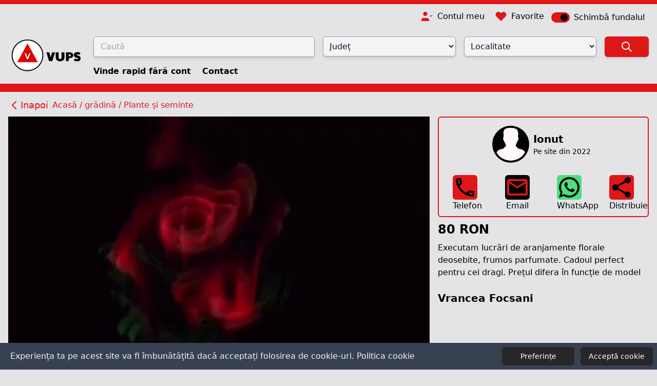

--- FILE ---
content_type: text/html; charset=UTF-8
request_url: https://vups.ro/a/10320/aranjamente-florale
body_size: 13950
content:
<!DOCTYPE html>
<html lang="ro" class="dark">

<head>
    <meta charset="utf-8">
    <meta name="viewport" content="width=device-width, initial-scale=1">
    <meta name="csrf-token" content="q9rINHqtAvYLuuOLvNelRLHUWJBgCQubTEo0s52E">
    <link rel="canonical" href="https://vups.ro/a/10320/aranjamente-florale">
    <!-- favicon -->
    <link rel="shortcut icon" type="image/x-icon" href="/images/icons/favicon.ico" />
            <title>Aranjamente florale | Vups</title>
        <meta name="title" content="Aranjamente florale | Vups">
        <meta name="description" content="Executam lucrări de aranjamente florale deosebite, frumos parfumate. Cadoul perfect pentru cei dragi. Prețul difera în funcție de model">
    
    <!-- Styles -->
    <link rel="stylesheet" href="https://vups.ro/css/app.css?v=26102022.1">

    <!-- Scripts -->
    <script src="https://vups.ro/js/app.js?v=26102022.1" defer></script>
    <script defer src="https://unpkg.com/alpinejs@3.8.1/dist/cdn.min.js"></script>
    <script src="https://unpkg.com/flowbite@1.3.4/dist/flowbite.js"></script>

    <style >[wire\:loading], [wire\:loading\.delay], [wire\:loading\.inline-block], [wire\:loading\.inline], [wire\:loading\.block], [wire\:loading\.flex], [wire\:loading\.table], [wire\:loading\.grid], [wire\:loading\.inline-flex] {display: none;}[wire\:loading\.delay\.shortest], [wire\:loading\.delay\.shorter], [wire\:loading\.delay\.short], [wire\:loading\.delay\.long], [wire\:loading\.delay\.longer], [wire\:loading\.delay\.longest] {display:none;}[wire\:offline] {display: none;}[wire\:dirty]:not(textarea):not(input):not(select) {display: none;}input:-webkit-autofill, select:-webkit-autofill, textarea:-webkit-autofill {animation-duration: 50000s;animation-name: livewireautofill;}@keyframes livewireautofill { from {} }</style>

    <!-- Google Tag Manager -->
    <script>
        (function(w, d, s, l, i) {
            w[l] = w[l] || [];
            w[l].push({
                'gtm.start': new Date().getTime(),
                event: 'gtm.js'
            });
            var f = d.getElementsByTagName(s)[0],
                j = d.createElement(s),
                dl = l != 'dataLayer' ? '&l=' + l : '';
            j.async = true;
            j.src =
                'https://www.googletagmanager.com/gtm.js?id=' + i + dl;
            f.parentNode.insertBefore(j, f);
        })(window, document, 'script', 'dataLayer', 'GTM-MGVLK8S');
    </script>
    <!-- End Google Tag Manager -->
    <!-- Meta Pixel Code -->
    <script>
        ! function(f, b, e, v, n, t, s) {
            if (f.fbq) return;
            n = f.fbq = function() {
                n.callMethod ?
                    n.callMethod.apply(n, arguments) : n.queue.push(arguments)
            };
            if (!f._fbq) f._fbq = n;
            n.push = n;
            n.loaded = !0;
            n.version = '2.0';
            n.queue = [];
            t = b.createElement(e);
            t.async = !0;
            t.src = v;
            s = b.getElementsByTagName(e)[0];
            s.parentNode.insertBefore(t, s)
        }(window, document, 'script',
            'https://connect.facebook.net/en_US/fbevents.js');
        fbq('init', '1192300414839815');
        fbq('track', 'PageView');
            fbq('track', 'ViewContent', {
        'content_type': 'product',
        'content_ids': ['10320'],
        'value': '80',
        'currency': 'RON',
        'content_name': 'Aranjamente florale',
        'content_category': 'Plante și seminte'
    })

        function addLead(source) {            
            fbq('track', 'Lead', {
                content_name: source,
            });
        }

        function addContactEvent(content_type, content_name, event_url, content_category, currency, value) {
            fbq('track', 'Contact', {
                content_type: content_type,
                content_name: content_name,
                event_url: event_url,
                content_category: content_category,
                currency: currency,
                value: value,
            });
        }

    </script>
    <noscript><img height="1" width="1" style="display:none"
            src="https://www.facebook.com/tr?id=1192300414839815&ev=PageView&noscript=1" /></noscript>
    <!-- End Meta Pixel Code -->
    <meta name="facebook-domain-verification" content="a3w64s4fhqyi3i1dtdiab8y7c6trp5" />
    <!-- Global site tag (gtag.js) - Google Analytics -->
    <script async src="https://www.googletagmanager.com/gtag/js?id=AW-10870459736"></script>
    <script>
        window.dataLayer = window.dataLayer || [];

        function gtag() {
            dataLayer.push(arguments);
        }
        gtag('js', new Date());

        gtag('config', 'AW-10870459736');
    </script>
</head>

<body
    class="font-sans antialiased min-h-screen flex justify-between flex-col bg-zinc-200 dark:bg-zinc-900 text-black dark:text-white">


    <!-- Google Tag Manager (noscript) -->
    <noscript><iframe src="https://www.googletagmanager.com/ns.html?id=GTM-MGVLK8S" height="0" width="0"
            style="display:none;visibility:hidden"></iframe></noscript>
    <!-- End Google Tag Manager (noscript) -->

    <div>
        <div class="md:border-t-8 border-b-8 border-[#DF1717] border-solid">

    <div class="bg-zinc-200 dark:bg-zinc-900">
        <div class="container px-4 mx-auto">

            <div class="flex items-center justify-center md:justify-end pt-2">

                <div>
                    <a href="https://vups.ro/login"
                        class="inline-flex py-1 px-1.5">
                        <svg xmlns="http://www.w3.org/2000/svg" width="24" height="24" viewBox="0 0 24 24"
                            fill="#DF1717" stroke="None" stroke-width="2" stroke-linecap="round"
                            stroke-linejoin="round">
                            <path d="M16 21v-2a4 4 0 0 0-4-4H5a4 4 0 0 0-4 4v2"></path>
                            <circle cx="8.5" cy="7" r="4"></circle>
                            <polyline points="17 11 19 13 23 9"></polyline>
                        </svg>
                        <span class="ml-2 text-black dark:text-white">
                            Contul meu
                        </span>
                    </a>
                </div>

                <div class="mx-2">
                    <a href="https://vups.ro/login"
                        class="inline-flex py-1 px-1.5">
                        <svg xmlns="http://www.w3.org/2000/svg" width="24" height="24" viewBox="0 0 24 24"
                            fill="#DF1717" stroke="None" stroke-width="2" stroke-linecap="round"
                            stroke-linejoin="round">
                            <path
                                d="M20.84 4.61a5.5 5.5 0 0 0-7.78 0L12 5.67l-1.06-1.06a5.5 5.5 0 0 0-7.78 7.78l1.06 1.06L12 21.23l7.78-7.78 1.06-1.06a5.5 5.5 0 0 0 0-7.78z">
                            </path>
                        </svg>
                        <span class="ml-2 text-black dark:text-white">
                            Favorite
                        </span>
                    </a>
                </div>

                <div class="flex justify-center">
                    <label for="toogleTemplateButton" class="flex items-center cursor-pointer">
                        <!-- toggle -->
                        <div class="relative">
                            <input id="toogleTemplateButton" type="checkbox" class="hidden" />
                            <!-- path -->
                            <div class="dot-path bg-gray-200 w-9 h-5 rounded-full shadow-inner"></div>

                            <!-- crcle -->
                            <div class="dot absolute w-3.5 h-3.5 bg-white rounded-full shadow inset-y-0 left-0"></div>

                        </div>
                        <div class="px-2 text-black dark:text-white hidden sm:block">Schimbă fundalul</div>

                    </label>

                </div>
            </div>

            <div>
                <div class="flex flex-col md:flex-row md:items-center md:space-x-4 space-y-2">
                    <a href="/" class="place-self-center">
                        <img src="https://vups.ro/images/2vups.png" width="150" height="150" class="hidden dark:block">
                        <img src="https://vups.ro/images/1vups.png" width="150" height="150" class="dark:hidden">
                    </a>

                    <div class="grow py-3">

                        <form wire:id="9p96s262Ksb97vHodqfl" wire:initial-data="{&quot;fingerprint&quot;:{&quot;id&quot;:&quot;9p96s262Ksb97vHodqfl&quot;,&quot;name&quot;:&quot;top-search&quot;,&quot;locale&quot;:&quot;ro&quot;,&quot;path&quot;:&quot;a\/10320\/aranjamente-florale&quot;,&quot;method&quot;:&quot;GET&quot;,&quot;v&quot;:&quot;acj&quot;},&quot;effects&quot;:{&quot;listeners&quot;:[]},&quot;serverMemo&quot;:{&quot;children&quot;:[],&quot;errors&quot;:[],&quot;htmlHash&quot;:&quot;fc8b8443&quot;,&quot;data&quot;:{&quot;counties&quot;:[],&quot;selectedCounty&quot;:null,&quot;selectedCountyModel&quot;:null,&quot;cities&quot;:[]},&quot;dataMeta&quot;:{&quot;modelCollections&quot;:{&quot;counties&quot;:{&quot;class&quot;:&quot;App\\Models\\Location&quot;,&quot;id&quot;:[1,1522,2046,2642,3144,3604,3858,4363,4494,5095,5103,4205,5592,5903,6341,6557,6689,7071,722,7457,7629,8067,8333,8821,4667,8962,9064,9311,10021,10537,10869,11262,11735,1806,12026,12216,12619,12862,13188,907,13330,9673],&quot;relations&quot;:[],&quot;connection&quot;:&quot;mysql&quot;}}},&quot;checksum&quot;:&quot;6d5cb619a9ab7edcfc5b6655357a4d190ddb43dd7364d3535d504e5f980f5c42&quot;}}" wire:submit.prevent="topSearch(Object.fromEntries(new FormData($event.target)))">
    <div class="block md:flex space-y-2 md:space-y-0 md:space-x-4">

        <input wire:ignore value="" type="search" id="q"
            class="px-2 py-1 w-full md:w-5/12 rounded-md bg-zinc-100 dark:bg-zinc-900 border-zinc-400 dark:border-zinc-600 border text-gray-900 dark:text-gray-200 shadow-md outline-none ring-0"
            name="q" placeholder=" Caută">

        <div wire:ignore class="w-full md:w-3/12">
            <select name="county" id="county" wire:change="changeCounty()" wire:model="selectedCounty"
                class="rounded-md bg-zinc-100 dark:bg-zinc-900 border-zinc-400 dark:border-zinc-600 border text-gray-900 dark:text-gray-200 shadow-md px-2 w-full py-2 outline-none ring-0">
                <option value="0">Județ</option>
                                    <option value="Alba" >
                        Alba</option>
                                    <option value="Arad" >
                        Arad</option>
                                    <option value="Arges" >
                        Arges</option>
                                    <option value="Bacau" >
                        Bacau</option>
                                    <option value="Bihor" >
                        Bihor</option>
                                    <option value="Bistrita-Nasaud" >
                        Bistrita-Nasaud</option>
                                    <option value="Botosani" >
                        Botosani</option>
                                    <option value="Braila" >
                        Braila</option>
                                    <option value="Brasov" >
                        Brasov</option>
                                    <option value="Bucuresti" >
                        Bucuresti</option>
                                    <option value="Buzau" >
                        Buzau</option>
                                    <option value="Calarasi" >
                        Calarasi</option>
                                    <option value="Caras-Severin" >
                        Caras-Severin</option>
                                    <option value="Cluj" >
                        Cluj</option>
                                    <option value="Constanta" >
                        Constanta</option>
                                    <option value="Covasna" >
                        Covasna</option>
                                    <option value="Dambovita" >
                        Dambovita</option>
                                    <option value="Dolj" >
                        Dolj</option>
                                    <option value="Galati" >
                        Galati</option>
                                    <option value="Giurgiu" >
                        Giurgiu</option>
                                    <option value="Gorj" >
                        Gorj</option>
                                    <option value="Harghita" >
                        Harghita</option>
                                    <option value="Hunedoara" >
                        Hunedoara</option>
                                    <option value="Ialomita" >
                        Ialomita</option>
                                    <option value="Iasi" >
                        Iasi</option>
                                    <option value="Ilfov" >
                        Ilfov</option>
                                    <option value="Maramures" >
                        Maramures</option>
                                    <option value="Mehedinti" >
                        Mehedinti</option>
                                    <option value="Mures" >
                        Mures</option>
                                    <option value="Neamt" >
                        Neamt</option>
                                    <option value="Olt" >
                        Olt</option>
                                    <option value="Prahova" >
                        Prahova</option>
                                    <option value="Salaj" >
                        Salaj</option>
                                    <option value="Satu Mare" >
                        Satu Mare</option>
                                    <option value="Sibiu" >
                        Sibiu</option>
                                    <option value="Suceava" >
                        Suceava</option>
                                    <option value="Teleorman" >
                        Teleorman</option>
                                    <option value="Timis" >
                        Timis</option>
                                    <option value="Tulcea" >
                        Tulcea</option>
                                    <option value="Valcea" >
                        Valcea</option>
                                    <option value="Vaslui" >
                        Vaslui</option>
                                    <option value="Vrancea" >
                        Vrancea</option>
                            </select>
        </div>

        <div class="w-full md:w-3/12">
            <select name="city" id="city"
                class="rounded-md bg-zinc-100 dark:bg-zinc-900 border-zinc-400 dark:border-zinc-600 border text-gray-900 dark:text-gray-200 shadow-md px-2 w-full py-2 outline-none ring-0">
                <option value="0">Localitate</option>
                            </select>
        </div>

        <div class="w-full md:w-1/12">
            <button class="w-full p-2 bg-[#DF1717] hover:bg-zinc-900 rounded-md flex items-center justify-center shadow-md">
                <svg xmlns="http://www.w3.org/2000/svg" class="h-6 w-6" fill="none" viewBox="0 0 24 24"
                    stroke="#ffffff">
                    <path stroke-linecap="round" stroke-linejoin="round" stroke-width="2"
                        d="M21 21l-6-6m2-5a7 7 0 11-14 0 7 7 0 0114 0z" />
                </svg>
            </button>
        </div>

    </div>
</form>

<!-- Livewire Component wire-end:9p96s262Ksb97vHodqfl -->
                        <div class="w-full pt-4 text-center md:text-left">
                            <a href="https://vups.ro/sell"
                                class="text-black dark:text-white font-semibold transition hover:text-[#DF1717] dark:hover:text-[#DF1717]">
                                                                    Vinde rapid fără cont
                                                            </a>
                            <a href="/contact"
                                class="text-black dark:text-white font-semibold transition hover:text-[#DF1717] dark:hover:text-[#DF1717] ml-4">Contact</a>

                        </div>
                    </div>
                </div>
            </div>
        </div>
    </div>
</div>
<script>
    const input = document.getElementById('toogleTemplateButton');
    const light = 'light'
    const dark = 'dark'

    console.log(localStorage.theme, window.matchMedia('(prefers-color-scheme: light)').matches, 'foo')

    const applyTheme = () => {
        if (localStorage.theme === 'light' || (!('theme' in localStorage) && window.matchMedia('(prefers-color-scheme: light)').matches)) {
            document.documentElement.classList.remove('dark')
            input.checked = true
        } else {
            document.documentElement.classList.add('dark')
            input.checked = false
        }
    }
    
    applyTheme()

    input.addEventListener('change', toggleTheme);
    function toggleTheme (){
        localStorage.theme = localStorage.theme === 'light' ? dark : light
        applyTheme()
    }

</script>
        <!-- Page Content -->
        <main>
            <div class="border-t-8 border-[#DF1717] px-4 border-solid">
        <div class="container mx-auto">
            <div class="pt-2 flex flex-inline items-center">
                <button onclick="history.back()" class="text-[#DF1717] pr-2 mt-1 text-lg flex items-center">
                    <svg xmlns="http://www.w3.org/2000/svg" class="h-6 w-6 flex flex-inline" fill="none"
                        viewBox="0 0 24 24" stroke="currentColor" stroke-width="2">
                        <path stroke-linecap="round" stroke-linejoin="round" d="M15 19l-7-7 7-7" />
                    </svg>
                    <div class="flex flex-inline">
                        Inapoi
                    </div>
                </button>
                <div class="mt-1">
                    <a href="/" class="text-[#DF1717]">Acasă / </a>

                                            <a href="https://vups.ro/c/268/gradina"
                            class="text-[#DF1717] whitespace-nowrap	">grădină /
                        </a>
                    
                    <a href="https://vups.ro/c/270/plante-si-seminte"
                        class="text-[#DF1717] whitespace-nowrap	">
                        Plante și seminte
                    </a>

                    
                </div>

            </div>

            
            <div class="md:flex md:flex-row py-2 md:space-x-4">

                <div class="md:w-8/12">
                    <video class="w-full aspect-video" src="https://vups.ro/uploads/converted_videos/10320_video_62c2ae46cc2a4.mp4" controls
                        autoplay class="object-contain" preload="auto" id="video"></video>
                    
                                        
                    <div class="flex items-center mt-4 justify-between	">
                        <h1 class="font-semibold text-2xl w-11/12">
                            Aranjamente florale
                        </h1>
                        <button wire:id="pbxIVPFDMYn466WLUNaM" wire:initial-data="{&quot;fingerprint&quot;:{&quot;id&quot;:&quot;pbxIVPFDMYn466WLUNaM&quot;,&quot;name&quot;:&quot;favourite-button&quot;,&quot;locale&quot;:&quot;ro&quot;,&quot;path&quot;:&quot;a\/10320\/aranjamente-florale&quot;,&quot;method&quot;:&quot;GET&quot;,&quot;v&quot;:&quot;acj&quot;},&quot;effects&quot;:{&quot;listeners&quot;:[]},&quot;serverMemo&quot;:{&quot;children&quot;:[],&quot;errors&quot;:[],&quot;htmlHash&quot;:&quot;29f95c37&quot;,&quot;data&quot;:{&quot;itemId&quot;:10320,&quot;isFaved&quot;:false,&quot;user&quot;:null},&quot;dataMeta&quot;:[],&quot;checksum&quot;:&quot;1442dcdffb74234bd11b28997fc5474f0be183be5a5fbf6773578013c34c4936&quot;}}" wire:click="toggleFav" class=" bg-red-200 dark:bg-zinc-900 rounded-full p-2">
    <svg xmlns="http://www.w3.org/2000/svg" class="h-10 w-10" 
         fill="#FFFFFF" stroke="#ffffff"  
            viewBox="0 0 24 24"  class="hover:text-black" stroke-width="2">
        <path stroke-linecap="round" stroke-linejoin="round" d="M4.318 6.318a4.5 4.5 0 000 6.364L12 20.364l7.682-7.682a4.5 4.5 0 00-6.364-6.364L12 7.636l-1.318-1.318a4.5 4.5 0 00-6.364 0z" />
    </svg>
</button>

<!-- Livewire Component wire-end:pbxIVPFDMYn466WLUNaM -->                    </div>

                    <div class="flex justify-between py-4">
                        <p class="">ID: 10320</p>
                        <div class=" text-right">
                            <div>
                                Vizualizări: 423
                            </div>
                            <div>
                                3 ani în urmă
                            </div>
                        </div>
                    </div>

                    <div x-data="{ open: false }">
    <div class="flex justify-between  text-lg md:text-xl lg:text-2xl border-t-4 border-[#DF1717] border-solid font-semibold mt-2 pb-2 pt-4">
        <div>
            Comentarii (0):
        </div>
        <button @click="open = ! open" class="">
            <svg xmlns="http://www.w3.org/2000/svg" class="h-6 w-6" fill="none" viewBox="0 0 24 24" stroke="currentColor" stroke-width="2">
                <path stroke-linecap="round" stroke-linejoin="round" d="M19 9l-7 7-7-7" />
            </svg>
        </button>
    </div>

    <div x-show="open" class="mt-6">
                    <div class="">Nu există comentarii disponibile.</div>
        
                    <div class="my-4">
                <a href="https://vups.ro/login" class=" text-xl hover:text-[#DF1717]">
                    Trebuie să fii autentificat pentru a putea lăsa un comentariu.
                </a>
            </div>
            </div>
</div>

                    
                                            <div class=" mb-4 border-t-4 border-[#DF1717] border-solid pt-4 mt-4">
                            <h2 class="text-xl pb-2">Produse similare</h2>
                            <div class="flex flex-row overflow-x-auto h-24 space-x-2 pb-2">
                                                                    <a href="https://vups.ro/a/10323/amenajari" 
    class="aspect-video"
    >
    <div
     class="bg-no-repeat rounded-sm aspect-video bg-cover relative"
        style="background-image: url('/uploads/images/thumbs/62c2c7b6134a1_1656932278.jpg') ">
                <div class="bg-no-repeat rounded-sm aspect-video bg-cover flex justify-center items-center">
            <div class="bg-white rounded-full p-2">
                <svg xmlns="http://www.w3.org/2000/svg" width="30" height="30" viewBox="-4 -2 28 28" fill="#505050"
                    stroke="#505050" stroke-width="2" stroke-linecap="round" stroke-linejoin="round">
                    <polygon points="5 3 19 12 5 21 5 3"></polygon>
                </svg>
            </div>
        </div>
    </div>
</a>
                                                                    <a href="https://vups.ro/a/10319/aranjamente-florale" 
    class="aspect-video"
    >
    <div
     class="bg-no-repeat rounded-sm aspect-video bg-cover relative"
        style="background-image: url('/uploads/images/thumbs/62c2aba37c0fa_1656925091.jpg') ">
                <div class="bg-no-repeat rounded-sm aspect-video bg-cover flex justify-center items-center">
            <div class="bg-white rounded-full p-2">
                <svg xmlns="http://www.w3.org/2000/svg" width="30" height="30" viewBox="-4 -2 28 28" fill="#505050"
                    stroke="#505050" stroke-width="2" stroke-linecap="round" stroke-linejoin="round">
                    <polygon points="5 3 19 12 5 21 5 3"></polygon>
                </svg>
            </div>
        </div>
    </div>
</a>
                                                                    <a href="https://vups.ro/a/10318/tuja" 
    class="aspect-video"
    >
    <div
     class="bg-no-repeat rounded-sm aspect-video bg-cover relative"
        style="background-image: url('/uploads/images/thumbs/62bef8999fdca_1656682649.jpg') ">
                <div class="bg-no-repeat rounded-sm aspect-video bg-cover flex justify-center items-center">
            <div class="bg-white rounded-full p-2">
                <svg xmlns="http://www.w3.org/2000/svg" width="30" height="30" viewBox="-4 -2 28 28" fill="#505050"
                    stroke="#505050" stroke-width="2" stroke-linecap="round" stroke-linejoin="round">
                    <polygon points="5 3 19 12 5 21 5 3"></polygon>
                </svg>
            </div>
        </div>
    </div>
</a>
                                                                    <a href="https://vups.ro/a/10317/tuja-smarald" 
    class="aspect-video"
    >
    <div
     class="bg-no-repeat rounded-sm aspect-video bg-cover relative"
        style="background-image: url('/uploads/images/thumbs/62bef7ea38160_1656682474.jpg') ">
                <div class="bg-no-repeat rounded-sm aspect-video bg-cover flex justify-center items-center">
            <div class="bg-white rounded-full p-2">
                <svg xmlns="http://www.w3.org/2000/svg" width="30" height="30" viewBox="-4 -2 28 28" fill="#505050"
                    stroke="#505050" stroke-width="2" stroke-linecap="round" stroke-linejoin="round">
                    <polygon points="5 3 19 12 5 21 5 3"></polygon>
                </svg>
            </div>
        </div>
    </div>
</a>
                                                                    <a href="https://vups.ro/a/10316/plante-gradina" 
    class="aspect-video"
    >
    <div
     class="bg-no-repeat rounded-sm aspect-video bg-cover relative"
        style="background-image: url('/uploads/images/thumbs/62bef00a88609_1656680458.jpg') ">
                <div class="bg-no-repeat rounded-sm aspect-video bg-cover flex justify-center items-center">
            <div class="bg-white rounded-full p-2">
                <svg xmlns="http://www.w3.org/2000/svg" width="30" height="30" viewBox="-4 -2 28 28" fill="#505050"
                    stroke="#505050" stroke-width="2" stroke-linecap="round" stroke-linejoin="round">
                    <polygon points="5 3 19 12 5 21 5 3"></polygon>
                </svg>
            </div>
        </div>
    </div>
</a>
                                                                    <a href="https://vups.ro/a/10305/marturii-nunta-si-botez" 
    class="aspect-video"
    >
    <div
     class="bg-no-repeat rounded-sm aspect-video bg-cover relative"
        style="background-image: url('/uploads/images/thumbs/62bc6bff704b0_1656515583.jpg') ">
                <div class="bg-no-repeat rounded-sm aspect-video bg-cover flex justify-center items-center">
            <div class="bg-white rounded-full p-2">
                <svg xmlns="http://www.w3.org/2000/svg" width="30" height="30" viewBox="-4 -2 28 28" fill="#505050"
                    stroke="#505050" stroke-width="2" stroke-linecap="round" stroke-linejoin="round">
                    <polygon points="5 3 19 12 5 21 5 3"></polygon>
                </svg>
            </div>
        </div>
    </div>
</a>
                                                                    <a href="https://vups.ro/a/10293/trandafiri" 
    class="aspect-video"
    >
    <div
     class="bg-no-repeat rounded-sm aspect-video bg-cover relative"
        style="background-image: url('/uploads/images/thumbs/62bafe5dc3bd9_1656421981.jpg') ">
                <div class="bg-no-repeat rounded-sm aspect-video bg-cover flex justify-center items-center">
            <div class="bg-white rounded-full p-2">
                <svg xmlns="http://www.w3.org/2000/svg" width="30" height="30" viewBox="-4 -2 28 28" fill="#505050"
                    stroke="#505050" stroke-width="2" stroke-linecap="round" stroke-linejoin="round">
                    <polygon points="5 3 19 12 5 21 5 3"></polygon>
                </svg>
            </div>
        </div>
    </div>
</a>
                                                                    <a href="https://vups.ro/a/10292/trandafiri-din-sapaun" 
    class="aspect-video"
    >
    <div
     class="bg-no-repeat rounded-sm aspect-video bg-cover relative"
        style="background-image: url('/uploads/images/thumbs/62bafd97d4564_1656421783.jpg') ">
                <div class="bg-no-repeat rounded-sm aspect-video bg-cover flex justify-center items-center">
            <div class="bg-white rounded-full p-2">
                <svg xmlns="http://www.w3.org/2000/svg" width="30" height="30" viewBox="-4 -2 28 28" fill="#505050"
                    stroke="#505050" stroke-width="2" stroke-linecap="round" stroke-linejoin="round">
                    <polygon points="5 3 19 12 5 21 5 3"></polygon>
                </svg>
            </div>
        </div>
    </div>
</a>
                                                                    <a href="https://vups.ro/a/10286/trandafiri-de-sapun" 
    class="aspect-video"
    >
    <div
     class="bg-no-repeat rounded-sm aspect-video bg-cover relative"
        style="background-image: url('/uploads/images/thumbs/62bae113eca8c_1656414483.jpg') ">
                <div class="bg-no-repeat rounded-sm aspect-video bg-cover flex justify-center items-center">
            <div class="bg-white rounded-full p-2">
                <svg xmlns="http://www.w3.org/2000/svg" width="30" height="30" viewBox="-4 -2 28 28" fill="#505050"
                    stroke="#505050" stroke-width="2" stroke-linecap="round" stroke-linejoin="round">
                    <polygon points="5 3 19 12 5 21 5 3"></polygon>
                </svg>
            </div>
        </div>
    </div>
</a>
                                                            </div>
                        </div>
                    
                    <button data-modal-toggle="popup-report" class="text-[#DF1717] mb-4">
                        Raportează
                    </button>
                </div>

                <div class="md:w-4/12">
                    <div class="mb-2 space-y-2">

                                                    <div class="pb-8 border-2 rounded-md border-[#DF1717]">
                                <div class="container flex flex-wrap justify-center items-center py-4 pb-6">
                                    <div class="block items-center bg-black rounded-full p-1">
                                        <img class="rounded-full w-16 h-16 object-cover"
                                            src="https://vups.ro/images/avatar.png">
                                    </div>
                                    <div class="block">
                                        <span
                                            class=" inline-flex font-bold text-xl mx-2">Ionut</span>
                                        <span class=" block text-sm mx-2">Pe site din
                                            2022</span>
                                    </div>
                                </div>
                                <div class="grid grid-cols-4 place-content-evenly justify-items-center">
                                    <div class="transition  w-12 h-12 text-center hover:w-14">
                                        <a href="tel:+40725342599" target="_blank" class="contact_click">
                                            <div class="bg-[#DF1717] rounded-md">
                                                <svg focusable="false" fill="currentColor" viewBox="0 0 24 24"
                                                    aria-hidden="true">
                                                    <path
                                                        d="M6.54 5c.06.89.21 1.76.45 2.59l-1.2 1.2c-.41-1.2-.67-2.47-.76-3.79h1.51m9.86 12.02c.85.24 1.72.39 2.6.45v1.49c-1.32-.09-2.59-.35-3.8-.75l1.2-1.19M7.5 3H4c-.55 0-1 .45-1 1 0 9.39 7.61 17 17 17 .55 0 1-.45 1-1v-3.49c0-.55-.45-1-1-1-1.24 0-2.45-.2-3.57-.57-.1-.04-.21-.05-.31-.05-.26 0-.51.1-.71.29l-2.2 2.2c-2.83-1.45-5.15-3.76-6.59-6.59l2.2-2.2c.28-.28.36-.67.25-1.02C8.7 6.45 8.5 5.25 8.5 4c0-.55-.45-1-1-1z">
                                                    </path>
                                                </svg>
                                            </div>
                                        </a>
                                        Telefon

                                    </div>

                                    <div class="transition  w-12 h-12 text-center hover:w-14">
                                        <a href="/cdn-cgi/l/email-protection#7a1315140f0e121b080e0f19121f3a031b12151554191517" class="contact_click">
                                            <div class="bg-black rounded-md">
                                                <svg fill="#DF1717" focusable="false" viewBox="0 0 24 24"
                                                    aria-hidden="true">
                                                    <path
                                                        d="M20 4H4c-1.1 0-1.99.9-1.99 2L2 18c0 1.1.9 2 2 2h16c1.1 0 2-.9 2-2V6c0-1.1-.9-2-2-2zm0 14H4V8l8 5 8-5v10zm-8-7L4 6h16l-8 5z">
                                                    </path>
                                                </svg>
                                            </div>
                                        </a>
                                        Email
                                    </div>

                                    <div class="transition  w-12 h-12 text-center hover:w-14">
                                        <a href="" class="contact_click">
                                            <div class="bg-green-400 rounded-md">
                                                <svg fill="currentColor" focusable="false" viewBox="0 0 24 24"
                                                    aria-hidden="true">
                                                    <path
                                                        d="M16.75 13.96c.25.13.41.2.46.3.06.11.04.61-.21 1.18-.2.56-1.24 1.1-1.7 1.12-.46.02-.47.36-2.96-.73-2.49-1.09-3.99-3.75-4.11-3.92-.12-.17-.96-1.38-.92-2.61.05-1.22.69-1.8.95-2.04.24-.26.51-.29.68-.26h.47c.15 0 .36-.06.55.45l.69 1.87c.06.13.1.28.01.44l-.27.41-.39.42c-.12.12-.26.25-.12.5.12.26.62 1.09 1.32 1.78.91.88 1.71 1.17 1.95 1.3.24.14.39.12.54-.04l.81-.94c.19-.25.35-.19.58-.11l1.67.88M12 2a10 10 0 0 1 10 10 10 10 0 0 1-10 10c-1.97 0-3.8-.57-5.35-1.55L2 22l1.55-4.65A9.969 9.969 0 0 1 2 12 10 10 0 0 1 12 2m0 2a8 8 0 0 0-8 8c0 1.72.54 3.31 1.46 4.61L4.5 19.5l2.89-.96A7.95 7.95 0 0 0 12 20a8 8 0 0 0 8-8 8 8 0 0 0-8-8z">
                                                    </path>
                                                </svg>
                                            </div>
                                        </a>
                                        WhatsApp
                                    </div>

                                    <div class="transition  w-12 h-12 text-center hover:w-14">
                                        <a href="#" data-modal-toggle="popup-share" class="text-[#DF1717] mb-4">
                                            <div class="bg-[#DF1717] rounded-md">
                                                <svg fill="#000000" focusable="false" viewBox="0 0 24 24"
                                                    aria-hidden="true">
                                                    <path
                                                        d="M18 16.08c-.76 0-1.44.3-1.96.77L8.91 12.7c.05-.23.09-.46.09-.7s-.04-.47-.09-.7l7.05-4.11c.54.5 1.25.81 2.04.81 1.66 0 3-1.34 3-3s-1.34-3-3-3-3 1.34-3 3c0 .24.04.47.09.7L8.04 9.81C7.5 9.31 6.79 9 6 9c-1.66 0-3 1.34-3 3s1.34 3 3 3c.79 0 1.5-.31 2.04-.81l7.12 4.16c-.05.21-.08.43-.08.65 0 1.61 1.31 2.92 2.92 2.92 1.61 0 2.92-1.31 2.92-2.92s-1.31-2.92-2.92-2.92z">
                                                    </path>
                                                </svg>
                                            </div>
                                        </a>
                                        Distribuie
                                    </div>
                                </div>
                        
                    </div>

                    <div class="font-semibold text-2xl  mt-4">
                        80
                        RON
                    </div>

                    <div class="pb-4" id="description">
                        Executam lucrări de aranjamente florale deosebite, frumos parfumate. Cadoul perfect pentru cei dragi. Prețul difera în funcție de model
                    </div>

                    
                                                            
                    <div class="font-semibold text-xl justify-self-end mb-4">
                        Vrancea Focsani
                    </div>

                    <div id="map" class="aspect-video">Google Map</div>
                </div>
            </div>
        </div>
    </div>
    <!-- Report Product Modal -->
    <div class="hidden overflow-y-auto overflow-x-hidden fixed right-0 left-0 top-4 z-50 justify-center items-center md:inset-0 h-screen"
        id="popup-report">
        <div class="relative px-4 w-full max-w-2xl h-full md:h-auto">
            <!-- Modal content -->
            <div class="relative bg-white rounded-lg shadow">
                <!-- Modal header -->
                <div class="flex justify-end p-2">
                    <button type="button"
                        class="text-gray-400 bg-transparent hover:bg-gray-200 hover:text-gray-900 rounded-lg text-sm p-1.5 ml-auto inline-flex items-center dark:hover:bg-gray-800 dark:hover:"
                        data-modal-toggle="popup-report">
                        <svg class="w-5 h-5" fill="currentColor" viewBox="0 0 20 20"
                            xmlns="http://www.w3.org/2000/svg">
                            <path fill-rule="evenodd"
                                d="M4.293 4.293a1 1 0 011.414 0L10 8.586l4.293-4.293a1 1 0 111.414 1.414L11.414 10l4.293 4.293a1 1 0 01-1.414 1.414L10 11.414l-4.293 4.293a1 1 0 01-1.414-1.414L8.586 10 4.293 5.707a1 1 0 010-1.414z"
                                clip-rule="evenodd"></path>
                        </svg>
                    </button>
                </div>
                <!-- Modal body -->
                <div class="p-6 pt-0">
                    <h3 class="mb-5 text-lg font-normal text-black text-center">Raportează anunțul</h3>
                    <div class="text-center">
                        <div wire:id="FCQCwhtiRrctc9qlZ84h" wire:initial-data="{&quot;fingerprint&quot;:{&quot;id&quot;:&quot;FCQCwhtiRrctc9qlZ84h&quot;,&quot;name&quot;:&quot;report-item&quot;,&quot;locale&quot;:&quot;ro&quot;,&quot;path&quot;:&quot;a\/10320\/aranjamente-florale&quot;,&quot;method&quot;:&quot;GET&quot;,&quot;v&quot;:&quot;acj&quot;},&quot;effects&quot;:{&quot;listeners&quot;:[]},&quot;serverMemo&quot;:{&quot;children&quot;:[],&quot;errors&quot;:[],&quot;htmlHash&quot;:&quot;458e677e&quot;,&quot;data&quot;:{&quot;item&quot;:10320,&quot;sent&quot;:false,&quot;message&quot;:null},&quot;dataMeta&quot;:[],&quot;checksum&quot;:&quot;d9b9e3234054c6477477be00a7ddfbe1fc5c5fd8d654af89e16fa7e2d5b409bf&quot;}}">
            <form wire:submit.prevent="sendReport()">
            <input type="hidden" name="_token" value="q9rINHqtAvYLuuOLvNelRLHUWJBgCQubTEo0s52E">            <textarea wire:model="message" class="flex bg-zinc-200 rounded-md p-2 my-1 w-full text-black mb-4" type="text" id="body"
            name="body" required placeholder="Mesajul tău"></textarea>
            <button type="submit" class="text-black bg-[#DF1717] rounded-md text-sm font-medium px-4 py-2 hover:text-white">Trimite</button>
            <button data-modal-toggle="popup-report" type="button" class="text-white bg-black rounded-md text-sm font-medium px-4 py-2 hover:text-[#DF1717]">Închide</button>
        </form>
        
</div>

<!-- Livewire Component wire-end:FCQCwhtiRrctc9qlZ84h -->                    </div>
                </div>
            </div>
        </div>
    </div>
    <!-- Share Product Modal -->
    <div class="hidden overflow-y-auto overflow-x-hidden fixed right-0 left-0 top-4 z-50 justify-center items-center md:inset-0 h-screen"
        id="popup-share">
        <div class="relative px-4 w-full max-w-2xl h-full md:h-auto">
            <!-- Modal content -->
            <div class="relative bg-white rounded-lg shadow">
                <!-- Modal header -->
                <div class="flex justify-end p-2">
                    <button type="button"
                        class="text-gray-400 bg-transparent hover:bg-gray-200 hover:text-gray-900 rounded-lg text-sm p-1.5 ml-auto inline-flex items-center dark:hover:bg-gray-800 dark:hover:"
                        data-modal-toggle="popup-share">
                        <svg class="w-5 h-5" fill="currentColor" viewBox="0 0 20 20"
                            xmlns="http://www.w3.org/2000/svg">
                            <path fill-rule="evenodd"
                                d="M4.293 4.293a1 1 0 011.414 0L10 8.586l4.293-4.293a1 1 0 111.414 1.414L11.414 10l4.293 4.293a1 1 0 01-1.414 1.414L10 11.414l-4.293 4.293a1 1 0 01-1.414-1.414L8.586 10 4.293 5.707a1 1 0 010-1.414z"
                                clip-rule="evenodd"></path>
                        </svg>
                    </button>
                </div>
                <!-- Modal body -->
                <div class="p-6 pt-0">
                    <p class="mb-5 text-lg font-normal text-black text-center">
                        Distribuie link-ul cu prietenii tăi</p>
                    <div id="copiedDiv" class="hidden bg-green-200 text-green-900 p-1 text-center my-1">
                        Copiat!
                    </div>
                    <button onclick="copyToClipBoard()" class="border border-zinc-200 bg-zinc-100 flex w-full p-1">
                        <input disabled type="text" id="pageUrl"
                            class="w-full text-center dark:text-black select-all cursor-pointer"
                            value="https://vups.ro/a/10320/aranjamente-florale" />
                        <svg xmlns="http://www.w3.org/2000/svg" class="w-6 h-6 justify-self-center flex flex-inline"
                            viewBox="0 0 24 24" fill="none" stroke="#000000" stroke-width="2" stroke-linecap="round"
                            stroke-linejoin="round">
                            <path d="M16 4h2a2 2 0 0 1 2 2v14a2 2 0 0 1-2 2H6a2 2 0 0 1-2-2V6a2 2 0 0 1 2-2h2"></path>
                            <rect x="8" y="2" width="8" height="4" rx="1" ry="1"></rect>
                        </svg>
                    </button>
                </div>
            </div>
        </div>
    </div>
        </main>
    </div>
    <div>
        <div class="border-t-8 border-[#DF1717] border-solid">
<div class="pb-8">
    <div class="container mx-auto">
        <div class="grid grid-cols-1 sm:grid-cols-2 lg:grid-cols-4 container mx-auto">

            <div class="p-4">
                <img src="https://vups.ro/images/logo_dark_mode.png" class="h-14 hidden dark:block">
                <img src="https://vups.ro/images/logo_light_mode.png" class="h-14 dark:hidden">

                <a href="/contact" class="flex mt-8">
                    <svg xmlns="http://www.w3.org/2000/svg" class="h-6 w-6" fill="#DF1717" viewBox="0 0 24 24" stroke="#18181b" stroke-width="2">
                        <path stroke-linecap="round" stroke-linejoin="round" d="M10 6H5a2 2 0 00-2 2v9a2 2 0 002 2h14a2 2 0 002-2V8a2 2 0 00-2-2h-5m-4 0V5a2 2 0 114 0v1m-4 0a2 2 0 104 0m-5 8a2 2 0 100-4 2 2 0 000 4zm0 0c1.306 0 2.417.835 2.83 2M9 14a3.001 3.001 0 00-2.83 2M15 11h3m-3 4h2" />
                      </svg>
                    <span class="ml-2 hover:text-[#DF1717]">
                        Contact    
                    </span>
                </a>
                <a href="/about" class="flex">
                    <svg xmlns="http://www.w3.org/2000/svg" width="24" height="24" viewBox="0 0 24 24" fill="#DF1717" ><path d="M17 21v-2a4 4 0 0 0-4-4H5a4 4 0 0 0-4 4v2"></path><circle cx="9" cy="7" r="4"></circle><path d="M23 21v-2a4 4 0 0 0-3-3.87"></path><path d="M16 3.13a4 4 0 0 1 0 7.75"></path></svg>
                    <span class="ml-2 hover:text-[#DF1717]">
                        Despre VUPS  
                    </span>
                </a>
                <button data-modal-toggle="popup-modal">
    <div class="flex">
        <svg xmlns="http://www.w3.org/2000/svg" width="24" height="24" viewBox="0 0 24 24" fill="#DF1717" stroke="#18181b" stroke-width="2" stroke-linecap="round" stroke-linejoin="round"><circle cx="12" cy="12" r="10"></circle><line x1="12" y1="16" x2="12" y2="12"></line><line x1="12" y1="8" x2="12.01" y2="8"></line></svg>
        <div class="text-left ml-2">Recomandări pentru un video de calitate</div>
    </div>
</button>
  
  <!-- Recomandation Modal -->
<div class="hidden overflow-auto fixed right-0 left-0 top-4 z-50 justify-center items-center md:inset-0 h-screen" id="popup-modal">
    <div class="relative px-4 w-full max-w-4xl h-full md:h-auto">
          <!-- Modal content -->
        <div class="relative bg-white rounded-lg shadow overflow-auto">
              <!-- Modal header -->
            <div class="flex justify-end p-2">
                <button type="button" class="text-gray-400 bg-transparent hover:bg-gray-200 hover:text-gray-900 rounded-lg text-sm p-1.5 ml-auto inline-flex items-center dark:hover:bg-gray-800 dark:hover:text-white" data-modal-toggle="popup-modal">
                    <svg class="w-5 h-5" fill="currentColor" viewBox="0 0 20 20" xmlns="http://www.w3.org/2000/svg"><path fill-rule="evenodd" d="M4.293 4.293a1 1 0 011.414 0L10 8.586l4.293-4.293a1 1 0 111.414 1.414L11.414 10l4.293 4.293a1 1 0 01-1.414 1.414L10 11.414l-4.293 4.293a1 1 0 01-1.414-1.414L8.586 10 4.293 5.707a1 1 0 010-1.414z" clip-rule="evenodd"></path></svg>  
                </button>
            </div>
              <!-- Modal body -->
            <div class="p-6 pt-0">
                <svg class="mx-auto mb-4 w-14 h-14 text-gray-400" fill="none" stroke="currentColor" viewBox="0 0 24 24" xmlns="http://www.w3.org/2000/svg"><path stroke-linecap="round" stroke-linejoin="round" stroke-width="2" d="M12 8v4m0 4h.01M21 12a9 9 0 11-18 0 9 9 0 0118 0z"></path></svg>
                <h3 class="mb-5 text-lg font-normal text-black text-center">Recomandări pentru un videoclip de calitate</h3>
                <div class="flex gap-1">
                    <h3 class="text-black">1. Filmează în format landscape</h3>
                    <?xml version="1.0" ?><svg height="26" viewBox="0 0 48 48" width="26" xmlns="http://www.w3.org/2000/svg"><path d="M0 0h48v48H0z" fill="none"/><path d="M2.02 14L2 34c0 2.21 1.79 4 4 4h36c2.21 0 4-1.79 4-4V14c0-2.21-1.79-4-4-4H6c-2.21 0-3.98 1.79-3.98 4zM38 14v20H10V14h28z"/></svg>
                </div>
                <h3 class="text-black">2. Este bine să fie bine luminat și să nu ai o lumină care să vină din față sau să creezi umbre și reflexii puternice.</h3>
                <h3 class="text-black">3. Când folosești sunet sau voce, este bine să fie un sunet clar, curat și să se audă destul de tare. În cazul folosirii unei voci, este util să fie o dicție bună și să nu vorbești repede sau mult.</h3>
                <h3 class="text-black">4. Dacă prezentarea este realizată de cineva, este de preferat să fie o prezență agreabilă, fără elemente care să iasă în evidență (bijuterii exagerate, tatuaje exagerate, atitudine prea gravă sau dură, tonalitate ascuțită, voce subțire).</h3>
                <h3 class="text-black">5. Un video de calitate pentru vânzarea unui produs trebuie să pună accentul pe avantajele produsului pentru client, nu pe caracteristici tehnice pe care probabil că nu le va înțelege nimeni.</h3>
                <h3 class="text-black">6. Este de preferat să introduci în video un cadru cu detalii tehnice, nu să le citești sau explici tu verbal. Clientul vrea să știe de ce produsul tău este mai bun decât alte produse, în termeni simpli de înteles pentru el.</h3>
                <div class="text-center">
                    <button data-modal-toggle="popup-modal" type="button" class="mt-2 text-gray-500 bg-white hover:bg-gray-100 focus:ring-4 focus:ring-gray-300 rounded-lg border border-gray-200 text-sm font-medium px-5 py-2.5 hover:text-gray-900 focus:z-10 dark:bg-gray-700 dark:text-gray-300 dark:border-gray-500 dark:hover:text-white dark:hover:bg-gray-600">Închide</button>
                </div>
            </div>
        </div>
    </div>
</div>                <div class="flex items-center">
                    <div class="flex items-center justify-center text-lg text-[#DF1717] font-bold w-6 h-6">R</div>
                    <span class="ml-2">
                        Certificat OSIM și EUIPO
                    </span>
                </div>
               
            </div>

            <div class="p-4">
                <div class="text-xl font-black mb-2">
                    Link-uri utile
                </div>
                <ul>
                    <li><a href="https://vups.ro/tos" class="hover:text-[##DF1717]">Termeni și condiții</a></li>
                    <li><a href="https://vups.ro/cookies" class="hover:text-[##DF1717]">Politica de cookie-uri</a></li>
                    <li><a href="https://vups.ro/privacy" class="hover:text-[##DF1717]">Politica de confidentialitate</a></li>
                    <li><a href="https://anpc.ro/articol/575/date-contact" target="_blank" class="hover:text-[##DF1717]">ANPC</a></li>
                    <li><a href="https://vups.ro/advice" class="hover:text-[##DF1717]">Sfaturi pentru protecția fondurilor și a datelor</a></li>
                </ul>
            </div>

            <div class="p-4">
                <div class="text-xl font-black mb-2">
                    Vă invitam pe
                </div>
                <a href="https://www.facebook.com/VideoUPloadSell" id="fcb_vups" target="_blank" class="flex items-center">
                    <img src="/images/facebook.svg" class="w-5 h-5"> 
                    <span class="ml-2">Facebook</span>
                </a>
                <a href="https://www.instagram.com/vups.ro/" id="instagram_vups" target="_blank" class="flex items-center">
                    <img src="/images/instagram.png" class="w-5 h-5"> 
                    <span class="ml-2">Instagram</span>
                </a>
                <a href="https://www.tiktok.com/@vups.ro?is_from_webapp=1&sender_device=pc" id="tiktok_vups" target="_blank" class="flex items-center">
                    <img src="/images/tiktok.svg" class="w-5 h-5 bg-white rounded"> 
                    <span class="ml-2">Tik Tok</span>
                </a>
                
                <a href="https://www.youtube.com/channel/UChiJII1G9w8Fd5_Qeit6GAw" id="youtube_vups" target="_blank" class="flex items-center">
                    <img src="/images/youtube.svg" class="w-6 h-6"> 
                    <span class="ml-2">Youtube</span>
                </a>
            </div>

            <div class="p-4">
                <div class="text-xl font-black mb-4">
                    Newsletter
                </div>
                <div>
                    Abonează-te la newsletter
                </div>
                    <div wire:id="UvN5g5l0qqkvNqFqFUhq" wire:initial-data="{&quot;fingerprint&quot;:{&quot;id&quot;:&quot;UvN5g5l0qqkvNqFqFUhq&quot;,&quot;name&quot;:&quot;add-newsletter&quot;,&quot;locale&quot;:&quot;ro&quot;,&quot;path&quot;:&quot;a\/10320\/aranjamente-florale&quot;,&quot;method&quot;:&quot;GET&quot;,&quot;v&quot;:&quot;acj&quot;},&quot;effects&quot;:{&quot;listeners&quot;:[]},&quot;serverMemo&quot;:{&quot;children&quot;:[],&quot;errors&quot;:[],&quot;htmlHash&quot;:&quot;80d811c6&quot;,&quot;data&quot;:{&quot;email&quot;:null,&quot;added&quot;:false},&quot;dataMeta&quot;:[],&quot;checksum&quot;:&quot;73bb2516771047eaaf242696a0ba68d416f355126c6ce549e6602b74c65cccb8&quot;}}">
            <form class="mt-2 flex flex-row w-100 " wire:submit.prevent="addToNewsletter">
            <div class="grow flex">
                <input wire:model="email" type="text"
                    class="flex-1 px-2 bg-zinc-100 outline-0 ring-0 dark:bg-zinc-900 border-zinc-400 dark:border-zinc-600 border text-gray-900 dark:text-gray-200">
            </div>
            <div class="shrink flex">
                <button type="submit"
                    class="flex-1 py-3 px-4 bg-gray-700 text-gray-100 font-semibold uppercase hover:bg-gray-600">
                    <svg xmlns="http://www.w3.org/2000/svg" class="h-5 w-5" viewBox="0 0 20 20"
                        fill="currentColor">
                        <path d="M2.003 5.884L10 9.882l7.997-3.998A2 2 0 0016 4H4a2 2 0 00-1.997 1.884z" />
                        <path d="M18 8.118l-8 4-8-4V14a2 2 0 002 2h12a2 2 0 002-2V8.118z" />
                    </svg>
                </button>
            </div>
        </form>
    
</div>

<!-- Livewire Component wire-end:UvN5g5l0qqkvNqFqFUhq -->                <div class="flex gap-2 mt-2">
                    
                    <label for="newsletter">
                        Sunt de acord să primesc notificări de tip newsletter
                    </label>
                </div>
            </div>
        </div>
        <div class="grid grid-cols-1 sm:grid-cols-3 md:grid-cols-3 container mx-auto items-center">
            <div class="p-4 text-center">
                <a href="https://apps.apple.com/ro/app/vups/id1614470535" id="lead-app-store" target="_blank">
                    <span class="text-center">Descarca IOS</span>
                    <img class="w-1/2 sm:w-2/3 md:w-1/2 lg:w-52 mx-auto" src="/images/apple-store.png">
                </a>
            </div>
            <div class="p-4 text-center">
                <a href="https://play.google.com/store/apps/details?id=com.vups.vups" id="lead-google-play" target="_blank">
                    <span>Descarca Android</span>
                    <img class="w-1/2 sm:w-2/3 md:w-1/2 lg:w-52 mx-auto" src="/images/google-play.png">
                </a>
            </div>
            <div class="p-4 text-center text-base" id="huawei_vups">
                Pentru a descarca aplicatia pentru Huawei <a href="https://vups.ro/vups.apk" target="_blank" class="underline" id="lead-huawei">click aici</a>.
            </div>
        </div>
        <div class="p-4 text-center flex justify-center items-center">
            <span class="text-sm">&copy; 2026 VUPS </span>
            <a title ="Creare Aplicatii Mobile ANDROID si IOS" href="https://www.creative-ones.com/dezvoltare-aplicatii-mobile-pentru-android-si-ios" id="creative-ones" target="_blank" class="flex justify-center items-center">
                <span class="text-sm ml-2"> Dezvoltat de </span>
                <img class="w-24 mt-2 ml-2" src="/images/creative_ones.svg">
            </a>
        </div>

        <div class="flex justify-center md:justify-end">
            <a href="https://anpc.ro/ce-este-sal/" title="Solutionarea alternativa a litigiilor" target="_blank" rel="nofollow">
                <img src="https://vups.ro/images/anpc-sal.png" class="h-8 block" alt="ANPC SAL" />
            </a>
            <a href="https://ec.europa.eu/consumers/odr" title="Platforma SOL" target="_blank" rel="nofollow">
                <img src="https://vups.ro/images/anpc-sol.png" class="h-8 ml-2 block" alt="ANPC SOL" />
            </a>
        </div>
        
    </div>
    <script data-cfasync="false" src="/cdn-cgi/scripts/5c5dd728/cloudflare-static/email-decode.min.js"></script><script>

        // get lead-app-store element
        document.getElementById('lead-app-store').addEventListener('click', function() { addLead('app-store') } );
        // get lead-google-play element
        document.getElementById('lead-google-play').addEventListener('click', function() {addLead('google-play')} );
        // get lead-contact element
        document.getElementById('lead-huawei').addEventListener('click', function() {addLead('huawei')} );

    </script>
</div>
    </div>
        
    
    <script async defer src="https://maps.googleapis.com/maps/api/js?key=AIzaSyAeh9CBj66dY7C565-lAMzxLnpvRvsHcX8.&callback=initMap"></script>
    
    <script>
        function initMap() {
            const location = { lat: 45.6964745, lng: 27.1840430 };
            const title = "Focsani"
            
            const map = new google.maps.Map(document.getElementById("map"), {
                zoom: 14,
                center: location,
            });
            // The marker, positioned at location
            const marker = new google.maps.Marker({
                position: location,
                map: map,
                title: title
            });
        }

        // change video source with current source
        function changeVideoSource(source) {
            const video = document.getElementById('video');
            if (video.src === source) {
                return;
            }
            video.src = source;
            video.load();
            video.play();
        }

        function copyToClipBoard() {

            /* Get the text field */
            var copyText = document.getElementById("pageUrl");

            /* Select the text field */
            copyText.select();
            copyText.setSelectionRange(0, 99999); /* For mobile devices */

            /* Copy the text inside the text field */
            navigator.clipboard.writeText(copyText.value);

            /* Alert the copied text */
            document.getElementById("copiedDiv").style.display = "block";
            window.setTimeout(closecopiedDiv, 5000);
        }

        function closecopiedDiv() {
            document.getElementById("copiedDiv").style.display = "none";
        }

        var contactButtons = document.getElementsByClassName('contact_click');
        var i = contactButtons.length;
        while (i--)
        contactButtons[i].addEventListener('click', function() {
            addContactEvent(
                "product", // content_type
                "Aranjamente florale", // content_name
                "https://vups.ro/a/10320/aranjamente-florale", // event_url
                "Plante și seminte", // content_category
                "RON", // currency
                "80", // value
            );
        });

        var description = document.getElementById('description');
        var descriptionText = description.innerHTML;
        const descriptionTextWithLinks = descriptionText.replace(/((https?:\/\/|www\.)[^\s]+)/g, (url) => {
            if (!/^https?:\/\//i.test(url)) {
                var lnk = 'https://' + url;
            } else {
                var lnk = url;
            }
            return `<a href="${lnk}" target="_blank">${url}</a>`;
        });
        description.innerHTML = descriptionTextWithLinks;
        
    </script>
        <script src="/livewire/livewire.js?id=c69d0f2801c01fcf8166" data-turbo-eval="false" data-turbolinks-eval="false" ></script><script data-turbo-eval="false" data-turbolinks-eval="false" >window.livewire = new Livewire();window.Livewire = window.livewire;window.livewire_app_url = '';window.livewire_token = 'q9rINHqtAvYLuuOLvNelRLHUWJBgCQubTEo0s52E';window.deferLoadingAlpine = function (callback) {window.addEventListener('livewire:load', function () {callback();});};let started = false;window.addEventListener('alpine:initializing', function () {if (! started) {window.livewire.start();started = true;}});document.addEventListener("DOMContentLoaded", function () {if (! started) {window.livewire.start();started = true;}});</script>
    <div class="js-cookie-consent cookie-consent fixed bottom-0 inset-x-0">
    <div class="p-2 bg-gray-700">
        <div class="flex flex-col sm:flex-row items-center justify-between">
            <p class="ml-3 text-gray-100">
                Experiența ta pe acest site va fi îmbunătățită dacă acceptați folosirea de cookie-uri.
                <a href="https://vups.ro/cookies">Politica cookie</a>
            </p>
            <div class="mt-2 flex-shrink-0 w-full sm:mt-0 sm:w-auto grid grid-cols-2 gap-3">
                <button data-modal-toggle="popup-cookies" class="cursor-pointer text-center items-center px-4 py-2 rounded-md text-sm font-medium text-white bg-zinc-800 hover:bg-zinc-900">
                    Preferințe
                </button>
                <a class="js-cookie-consent-agree cookie-consent__agree cursor-pointer text-center items-center px-4 py-2 rounded-md text-sm font-medium text-white bg-zinc-800 hover:bg-zinc-900">
                    Acceptă cookie
                </a>
            </div>
        </div>
    </div>
</div>

    <!-- Preferences Product Modal -->
    <div class="hidden overflow-y-auto overflow-x-hidden fixed right-0 left-0 top-4 z-50 justify-center items-center md:inset-0 h-screen"
        id="popup-cookies">
        <div class="relative px-4 w-full max-w-2xl h-full md:h-auto">
            <!-- Modal content -->
            <div class="relative bg-white rounded-lg shadow">
                <!-- Modal header -->
                <div class="flex justify-end p-2">
                    <button type="button"
                        class="text-gray-400 bg-transparent hover:bg-gray-200 hover:text-gray-900 rounded-lg text-sm p-1.5 ml-auto inline-flex items-center dark:hover:bg-gray-800 dark:hover:"
                        data-modal-toggle="popup-cookies">
                        <svg class="w-5 h-5" fill="currentColor" viewBox="0 0 20 20"
                            xmlns="http://www.w3.org/2000/svg">
                            <path fill-rule="evenodd"
                                d="M4.293 4.293a1 1 0 011.414 0L10 8.586l4.293-4.293a1 1 0 111.414 1.414L11.414 10l4.293 4.293a1 1 0 01-1.414 1.414L10 11.414l-4.293 4.293a1 1 0 01-1.414-1.414L8.586 10 4.293 5.707a1 1 0 010-1.414z"
                                clip-rule="evenodd"></path>
                        </svg>
                    </button>
                </div>
                <!-- Modal body -->
                <div class="p-6 pt-0">
                    <h3 class="mb-5 text-xl text-black text-center font-semibold">Preferințe cookie</h3>
                    <div class="p-4 text-black">
                        <div>
                            <input type="checkbox" id="toggle1" checked disabled>
                            <label for="toggle1">Cookies pentru functionalitatea site-ului</label>
                        </div>
                        <div>
                            <input type="checkbox" id="toggle-google-analytics" name="toggle-google-analytics" checked>
                            <label for="toggle-google-analytics">Cookieuri Google Analytics</label>
                        </div>
                        <div class="text-center">
                            <button type="submit" onclick="saveCookiePreferences()" data-modal-toggle="popup-cookies" class="js-cookie-consent-agree cookie-consent__agree text-white bg-black rounded-md unded-md text-sm font-medium px-4 py-2 hover:text-[#DF1717] mt-4">Salvează și închide</button>
                        </div>
                        
                    </div>
                </div>
            </div>
        </div>
    </div>

<script>
    const gaok = document.getElementById('toggle-google-analytics');

    const saveCookiePreferences = () => {
        localStorage.gaok = gaok.checked
    }

</script>

    <script>

        window.laravelCookieConsent = (function () {

            const COOKIE_VALUE = 1;
            const COOKIE_DOMAIN = 'vups.ro';

            function consentWithCookies() {
                setCookie('laravel_cookie_consent', COOKIE_VALUE, 7300);
                hideCookieDialog();
            }

            function cookieExists(name) {
                return (document.cookie.split('; ').indexOf(name + '=' + COOKIE_VALUE) !== -1);
            }

            function hideCookieDialog() {
                const dialogs = document.getElementsByClassName('js-cookie-consent');

                for (let i = 0; i < dialogs.length; ++i) {
                    dialogs[i].style.display = 'none';
                }
            }

            function setCookie(name, value, expirationInDays) {
                const date = new Date();
                date.setTime(date.getTime() + (expirationInDays * 24 * 60 * 60 * 1000));
                document.cookie = name + '=' + value
                    + ';expires=' + date.toUTCString()
                    + ';domain=' + COOKIE_DOMAIN
                    + ';path=/'
                    + ';samesite=lax';
            }

            if (cookieExists('laravel_cookie_consent')) {
                hideCookieDialog();
            }

            const buttons = document.getElementsByClassName('js-cookie-consent-agree');

            for (let i = 0; i < buttons.length; ++i) {
                buttons[i].addEventListener('click', consentWithCookies);
            }

            return {
                consentWithCookies: consentWithCookies,
                hideCookieDialog: hideCookieDialog
            };
        })();
    </script>

<script defer src="https://static.cloudflareinsights.com/beacon.min.js/vcd15cbe7772f49c399c6a5babf22c1241717689176015" integrity="sha512-ZpsOmlRQV6y907TI0dKBHq9Md29nnaEIPlkf84rnaERnq6zvWvPUqr2ft8M1aS28oN72PdrCzSjY4U6VaAw1EQ==" data-cf-beacon='{"version":"2024.11.0","token":"36fb2e3a7a034d2f99ac49add4105ef3","r":1,"server_timing":{"name":{"cfCacheStatus":true,"cfEdge":true,"cfExtPri":true,"cfL4":true,"cfOrigin":true,"cfSpeedBrain":true},"location_startswith":null}}' crossorigin="anonymous"></script>
</body>

</html>


--- FILE ---
content_type: image/svg+xml
request_url: https://vups.ro/images/facebook.svg
body_size: -36
content:
<?xml version="1.0" encoding="UTF-8"?>
<svg xmlns="http://www.w3.org/2000/svg" xmlns:xlink="http://www.w3.org/1999/xlink" viewBox="0 0 24 24" width="18px" height="18px">
<g id="surface62311509">
<path style=" stroke:none;fill-rule:nonzero;fill:rgb(20.392157%,59.607846%,85.882354%);fill-opacity:1;" d="M 17.523438 9 L 14 9 L 14 7 C 14 5.96875 14.085938 5.316406 15.5625 5.316406 L 17.429688 5.316406 L 17.429688 2.136719 C 16.523438 2.042969 15.609375 1.996094 14.691406 2 C 11.980469 2 10 3.65625 10 6.699219 L 10 9 L 7 9 L 7 13 L 10 13 L 10 22 L 14 22 L 14 12.996094 L 17.066406 12.996094 Z M 17.523438 9 "/>
</g>
</svg>
